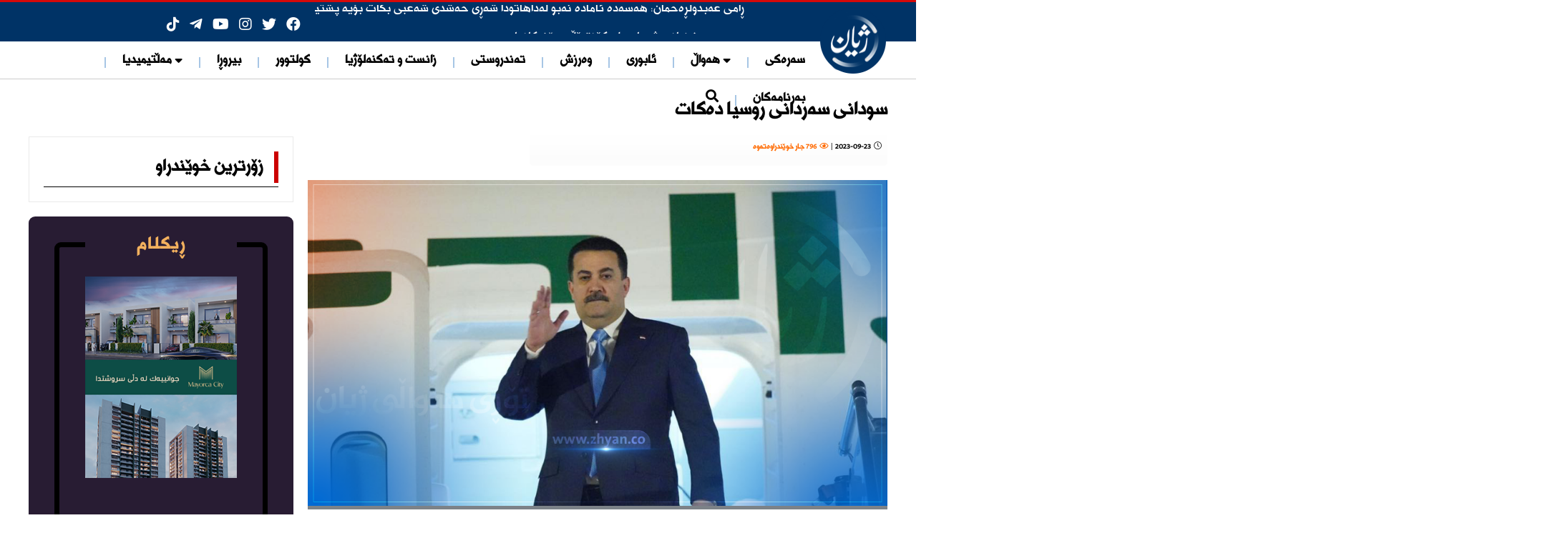

--- FILE ---
content_type: text/html; charset=utf-8
request_url: https://zhyan.co/news.aspx?id=15698&mapid=3
body_size: 17231
content:


<!DOCTYPE html>

<html dir="rtl" lang="ckb">
<head><meta charset="utf-8" /><meta name="viewport" content="width=device-width, initial-scale=1, shrink-to-fit=no" /><meta name="description" content="تۆڕی هەواڵی ژیان" /><meta http-equiv="ScreenOrientation" content="autoRotate:disabled" /><meta property="fb:pages" content="103081698066417" /><meta http-equiv="CACHE-CONTROL" content="NO-CACHE" /><link rel="apple-touch-icon" sizes="57x57" href="images/icon/apple-icon-57x57.png" /><link rel="apple-touch-icon" sizes="60x60" href="images/icon/apple-icon-60x60.png" /><link rel="apple-touch-icon" sizes="72x72" href="images/icon/apple-icon-72x72.png" /><link rel="apple-touch-icon" sizes="76x76" href="images/icon/apple-icon-76x76.png" /><link rel="apple-touch-icon" sizes="114x114" href="images/icon/apple-icon-114x114.png" /><link rel="apple-touch-icon" sizes="120x120" href="images/icon/apple-icon-120x120.png" /><link rel="apple-touch-icon" sizes="144x144" href="images/icon/apple-icon-144x144.png" /><link rel="apple-touch-icon" sizes="152x152" href="images/icon/apple-icon-152x152.png" /><link rel="apple-touch-icon" sizes="180x180" href="images/icon/apple-icon-180x180.png" /><link rel="icon" type="image/png" sizes="192x192" href="images/icon/android-icon-192x192.png" /><link rel="icon" type="image/png" sizes="32x32" href="images/icon/favicon-32x32.png" /><link rel="icon" type="image/png" sizes="96x96" href="images/icon/favicon-96x96.png" /><link rel="icon" type="image/png" sizes="16x16" href="images/icon/favicon-16x16.png" /><link rel="manifest" href="images/icon/manifest.json" /><meta name="msapplication-TileImage" content="images/icon/ms-icon-144x144.png" /><meta http-equiv="PRAGMA" content="NO-CACHE" /><meta http-equiv="x-ua-compatible" content="IE=9" /><meta http-equiv="x-ua-compatible" content="IE=10" /><meta http-equiv="X-UA-Compatible" content="IE=edge,chrome=1" /><meta name="COPYRIGHT" content="© 2020" /><link rel="stylesheet" href="https://cdnjs.cloudflare.com/ajax/libs/animate.css/4.0.0/animate.min.css" /><link rel="stylesheet" type="text/css" href="css/StyleSheet.css" /><link rel="stylesheet" href="https://cdnjs.cloudflare.com/ajax/libs/font-awesome/6.2.1/css/all.min.css" /><link type="text/css" rel="Stylesheet" href="css/style-responsive.css" /><link rel="stylesheet" type="text/css" href="css/bootstrap.css" /><link href="css/hover.css" rel="stylesheet" media="all" /><meta name="keywords" content="ژیان، هەواڵ، کوردستان، عێراق، جیهان، ڕۆژهەڵاتی ناوەڕاست، ڕۆژئاوا، کوردستان، zhyan, zhiyan, ڕاپۆرت، نەوت، سیاسی، چاوپێکەوتن، زانست و تەکنەلۆجیا، تەندروستی، وەرزش، بەرنامەکان، مەڵتیمیدیا" /><title>
	ژیان‌ | ڕۆژهەڵاتی ناوەڕاست | سودانی سەردانی روسیا دەکات
</title><link rel="stylesheet" href="https://use.fontawesome.com/releases/v5.8.1/css/all.css" integrity="sha384-50oBUHEmvpQ+1lW4y57PTFmhCaXp0ML5d60M1M7uH2+nqUivzIebhndOJK28anvf" crossorigin="anonymous" /><link href="font/fontawesome/css/all.css" rel="stylesheet" /><link href="https://cdnjs.cloudflare.com/ajax/libs/font-awesome/4.7.0/css/font-awesome.min.css" rel="stylesheet" />


   <!--
   <script 
  src="https://code.jquery.com/jquery-3.6.0.min.js"
  integrity="sha256-/xUj+3OJ+Y3k3p3gy6kU/1yv5Qv1uYB9C2i1e0Oo4pE="
  crossorigin="anonymous">
</script>
-->
<script src="https://code.jquery.com/jquery-3.6.0.min.js"></script>
<script src="https://code.jquery.com/jquery-migrate-3.4.0.min.js"></script>

    
        <link href="https://cdnjs.cloudflare.com/ajax/libs/OwlCarousel2/2.3.4/assets/owl.carousel.min.css" rel="stylesheet" /><link href="https://cdnjs.cloudflare.com/ajax/libs/OwlCarousel2/2.3.4/assets/owl.theme.default.css" rel="stylesheet" />
     <script
  src="https://cdnjs.cloudflare.com/ajax/libs/OwlCarousel2/2.3.4/owl.carousel.js"
  integrity="sha384-oqVuAfXRKap7fdgcCY5uykM6+R9GqQ8K/uxE1zzSXX8+6rvbmcq10kC9+6PTxF8T"
  crossorigin="anonymous"></script>
    
    
<!-- Global site tag (gtag.js) - Google Analytics -->
<script async src="https://www.googletagmanager.com/gtag/js?id=UA-172370463-1"></script>
<script>
  window.dataLayer = window.dataLayer || [];
  function gtag(){dataLayer.push(arguments);}
  gtag('js', new Date());

  gtag('config', 'UA-172370463-1');
</script>

  
    

    <meta property="og:title" content="سودانی سەردانی روسیا دەکات" /><meta property="og:image" content="http://www.zhyan.co/Img/News/239202317137ت٥٦یر٥فتفر٥ت.png"/>


 <meta name="twitter:card" content="summary_large_image">

    
  

      <script>  
          //Twitter widget script to render tweet button
          window.twttr = (function (d, s, id) {
              var js, fjs = d.getElementsByTagName(s)[0],
                  t = window.twttr || {};
              if (d.getElementById(id)) return t;
              js = d.createElement(s);
              js.id = id;
              js.src = "https://platform.twitter.com/widgets.js";
              fjs.parentNode.insertBefore(js, fjs);

              t._e = [];
              t.ready = function (f) {
                  t._e.push(f);
              };

              return t;
          }(document, "script", "twitter-wjs"));</script>  


     <style type="text/css">


      .newscontent { width:900px!important}

        p.clear {
    clear: both;
}
        .clearstyle { font-size:16px; line-height:24px; margin-top:20px; padding:0 10px}
               .newsdetaill { font-family: 'NizarAlHurraTxtreg'  !important; font-size:19px!important; line-height:25px;  background-color:transparent!important;  text-align:justify   }

  .newsdetaill img{width:100%!important}
  .newsdetaill iframe{width:100%!important}

       .newsdetaill  *{ font-family: 'NizarAlHurraTxtreg'  !important; font-size:16px!important; letter-spacing:0.4px; line-height:30px;  background-color:transparent!important;  text-align:justify   }
         video { width:100%}

.newsdetaill em { background: url("images/quote.png") right top/50px no-repeat; width: 100%; margin: 40px auto; border: 2px #d5d5d5 solid; -webkit-border-radius: 14px; -webkit-border-bottom-left-radius: 0; -moz-border-radius: 14px; -moz-border-radius-bottomleft: 0; border-radius: 14px; border-bottom-left-radius: 0; position: relative; padding: 20px 40px 20px 20px; font-size: 26px; color: #000 !important; line-height: 40px }
 .newsdetaill em:before { position: absolute; background-color: #fff; color: #fea700; font-size: 36px; top: 17px; right: -18px; content: "\e019" !; font-family: iconmonstr-iconic-font !important }

.newsdetaill em { margin: 35px 0; width: 100%; line-height: 44px; float: right; padding: 12px 5% 12px 5%; box-sizing: border-box; font-weight: 300; font-size: 26px; color: #333; text-align: right }


    </style>



      <link rel="stylesheet" href="https://cdnjs.cloudflare.com/ajax/libs/fancybox/3.2.5/jquery.fancybox.min.css" />
                                <script src="https://cdnjs.cloudflare.com/ajax/libs/fancybox/3.2.5/jquery.fancybox.min.js"></script>
    	<link rel="stylesheet" href="css/audioplayer.css" />


    
<link rel="stylesheet" href="nav/dist/styles/jquery-simple-mobilemenu-slide.css" />
    <script src="nav/dist/jquery-simple-mobilemenu.js"></script>
    <script>
        $(document).ready(function () {
            $(".mobile_menu").simpleMobileMenu({
                onMenuLoad: function (menu) {
                    console.log(menu)
                    console.log("menu loaded")
                },
                onMenuToggle: function (menu, opened) {
                    console.log(opened)
                },
                "menuStyle": "slide"
            });
        })
    </script>
    
  


</head>
<body>
    <form name="aspnetForm" method="post" action="./news.aspx?id=15698&amp;mapid=3" id="aspnetForm">
<div>
<input type="hidden" name="__EVENTTARGET" id="__EVENTTARGET" value="" />
<input type="hidden" name="__EVENTARGUMENT" id="__EVENTARGUMENT" value="" />
<input type="hidden" name="__VIEWSTATE" id="__VIEWSTATE" value="5zmnVF4TrySaGrcFZ7+G/k87szAQREycSYizNSO7qS7JDsVi8AMMi53ejILBDDqFfy3c5Czep//wlehVGMWm4FahHjgLxsUUg/znRch1qgPAazDUwNgDiiZakcu7wY37yQRJPgVlvby0qGBd15/dgs31m59OHT7g+GJDKw9dRwWyNNLNwXoW0Fj4Zdn6UGc4N1UMExjOy0lKW9dL49E534wt7U2rGux5aBzw7U5VtUBR9omTwSRU9TOngfp5wueT8yS/+0tbYiv5SnJfLgvFZBLJfW0GfkjkF8vHx4ujveQipFt7WxzoEhI+32vjYb2G95llXvFseQnDxSgOcvms9b2/XefgqaVHiRBAWpoN+Oi7BM6yGoaMIALHdUCId9ffdxGP29VsZG7Uc9v4ZEEhvc4U461OKuJ4XJo/ty9oSj3hYFHWx+Piec/3H3IX8jj21XDsy3fUX5DMq6iqfuKPv8K4jmKvwhbkUSbxwu2t45P53FPhY0oLxYxk7aBarH2H14/eDJsXrK2Kv1pIIzMfgHJ3BrhPysJyr4z34386h+eCV8OUm9q0SqrTTXy33QeXKIQuN3VF4ZliFbVfRcyISWZIlU/T9XifPtvV2ju+wqMEl64H3BkRXO4JToChi4JS5/r+sPjBq+n1B/OdyP3nG6M9N3sDcGNRUe0s8HJkpVsCREMqTQlvw+eiVPDKVzAcoYEPoeJkLDRgEss8aBqONT+CZOz8G6GFvHHjntsMwTw+4DHxpVz6jTRNPzNtwcfoqoZs8QPu2JSb0ei1CU1VwyCbaI/9ZZ35fOadn0dTsjGGoIG/j55BfsT+T4JOJ5qmg5kk70OMLRkrMZ14lLUSuJiPEydIUjYbdTE/TpJHjShD1/h5d8uiEdHJk+Bc583mmVZLas70cuiXRMBo3l6PTLLhq8JsOraw6E/b2BEGNZUskK0gnOI5YZVdwQ/dYJ6CKScYVTuSheOZSAi6TEtBduYrCNv/bXInL/9lh5FP3JMnHUc/tdYowxzMUfg9XzzPEAjolFMaYPlSP5/cT+ooy6Vi/[base64]/cX/5uwtOCv0x0K5wJDvpvNCGQHHA6lytuyxgelfR0pd0qfPkryApZEnNoLPa/zWdvkWecb7XlwY7EDR58Yw9XmtnpboiVyzK8XKmIExChwImvZtuFWXrS7kOlUYCb0yMVWEH/BlD2DdsMQlpB/P4mSlfwEr6316c2W9fR1zU2KZadEFVKY3BzqPVCwLz8wDfWWy620bGKbHebOj/Pwf22Ib4Z7EN48qY+4uBaDZWjMUlB8tpoCV3ouPnFf+M95xmjyMAz5RE5sGm6Azat8cl4WdJ1Bptb6CBfxmcZpuVftopbuTeMfjEbVLXtGgh6JSw0RWPu7Ff5FThZ/7mXNqj8sRFoRnSBAe6gCij9TGzzi7lEsyMt0JdnbkzxRVeeUYUvH3MKQT5ksgQihK6VD076jHW98QuKTqZOCGZIjHDPDS3U/h4tXNVRP5vtPoFFKCC6oMU4WTcNBSPUdxfwSnJqSZ6I46H9pOQbaFH8JQM5H+UfiF8P+agf8cic8KUd8RddfEI2zXctnAxu/OjSx1y3WSr5FWdRAUZX9/YXyzuXA8IbNS7lrv302AayEQ6q8y6Ob0Ue48F0Z5zGC1DKsVisMufd4CtKHK8UknNs0H8yVBFQ9He8bjw/ySR95jlUEikugnx9mNwohsyM8JUUB4vuOibyga8ys5niRbI9YPqriRag88X1W5OaYlx2OPeWHzB0ryqPOTtVrEnQK5cy6qxQ1SDWhSWUqp1uQJsi82f158gcoyUv+DZypqfs8iARwSXh81niEqH3HKmLouhsnIC236TrreLiBo0oosEidye4TqpfW//X4XfaJz2+htOq1gS2RqoURYTRTU3DYiiDYFQQss5oZAm8wEZzAJEClKAmK398kBTwbMuN+OUNg/X796KkyCzSkR3+p/tuVNT29/TzU4B6/UG6BTnHe+lLxOJKW1BCFLYOFVl3srV62IRP7PWTHSXCLtkHTZo4LlrcFpRRmMIKaTtV4iB9LubaxZj2awLHF0zOMqz8yf08kOlG76NHAQSqgEoR/ZDstf9/zoDud7hgrNNzLGFvQNtQjJrSfODblcwfj5HrHaSnP66NT+ybPdB/Ibno5CNOwkphrmh0grsNnKNpd0IaY4cdnp/rFkqn3mVL5McBKTCWzD3HaKAMpHhMtrhU5j5FyWLfmHOes4hCPKLmu4Q3OHy3mEhfkHrq5xHbCZl0MzmL1DPjMW7q3uGD/Wv7wdLjr3YCzD1l2rYzKmqoDLp9EhO0MMMejTmQUHL+X7eqUusrlJpbjNF3jFZNdO/t1yIq0Df1xgWocA4zV9IVJ91oYcJnRNUkaE+nUgd+CIiTkKxxnzwA+ke68hXhzdtAmFtJy0M/iQwv8aD4JzpMHj6+yd0hzNCbVk7V1JqGzEaF35VXXqqEpzIl7E//EPFokmpqtKvFEwXFNdZWjnYfmPLWrecRsiA0NqwIaAd5AXo1LMv3jUCZzmvYpeJdE/l6z80EU3Si0LrcLLrXNNBwBbZQlZdbJ2fRFKTa0affQjOkAhAKApiYsUvqRjXA/egVXP+HusjgnI3hLoXEmS3/A/gkgDaeujOWJPJ/hifNWHI+3nlKKSK9SnvAijYi9pLSpZ1SJizwqiNsORx0CnHd7bpkKXeBvJb4kEGB3ulYboHVTg3Ae7b4ozZnMLEXzTaEtXTtNI7K/CkRJv0vJAYvCN29W7DWtnRFvcnM5aE1FQAi6Sdl1MDfkFfgm+6DaO03O6XLDP/3kiIbx07Q85Xrhv/gaMKMEv+0FwkUAv2MebmzhSZsIvKyGHDBkKSJ+SZddt0mmc5Gxv25M6yYcZVJnsC4LCB8uLaT8jD/ZRtIeVoOtOnvCWL/vmubVFa8eTRMk1E/bRc08Jt3y7SLHUK1Wg6eiS9tJwntiwflZz994wDbK+pFcZyQogyceKENky2RdpVhTHEx0R7KCO7HunOiIUH5ItLWTX0Zg1E1T6WQBabo7DeOOl3WSgvFGZ/G+grElao85kV95HrgBtBA+NpV5MwgjJVwGcS5vghrIIIs32EmczlPUGiwu3+bVvgVXiCSwEhEyIgUwGIBpxHGuNVJT0k1FZnHWvuYLvp6KG1DjbeSS+d6RLFZhsmYWrhjFT53PR5cnkf618mWAXK8mK+JDYxpSd0WbjFVf7/sMbrxpmbUBVq1vxhQvc8Ln09wh7A8c0QeAe7jhHL1RWPw9+lbWz0CMa2kJ1gPTuKKcU/xiPO70Fv384ezjjk7Ga7fu29qAazWyUAqPIS/yqy3cOeF9kO/jZXFfhSX1at9hPjLAzuBEP/NBiI3/0jw7jwe+cguv94GoQ6eO4WSg/YnOxYUwM01yu1rM/[base64]/BPA8k8O/JQifrr/RRr6N39hUP4JYiL7+d/y3EUfM3aVn6c+YNYyHolHGww6qMlhBsiHLtP7p/s5gjsVm0EDnXcd/PiatWd70o7hK+jQkiOsm5Qjp7hMfCN9kx3mZOUKm6QgqIoASdqPR+CW8DDGGAM1YxCWRDCvXQuf+7whvlP4BBD1HAz2O1x7i6dAdCxgcwQvuW2a2+uCSogODkY1HPk17HnATD6zlx38rAFk7kQ+2EOlSzID+ockyEITmKPo/ILPKp9qhuGWFrjLEtKTGRnCKvZYBd34pWmm0/TCpM14dEb/[base64]/plbbO3go5AAcxTFjBqpBsuGT5DolBipv/x0Fkcbqre+KTr0io8CZ+rFilTtJQJPzL8Nj3AeGgidek8uZBRerBY5qQ1oPpinYnKMRvmDtyu2yvDwSjloiTxnjiDjVhkgeP9NTM5sbvXW6uXLgdink46w9fAkSYZVkCKsXybQIMMU9RbAYEFNqBcV8qgJ1LuRymaf468D0o6o1b4l3RnY/87fytofVhQXlJiM8vW61eeZQD55mtQBvHjaRYcNIsUUnsRnlsizWsg0G9tjehv59kEsruWnSyRm5Djs2Eadrq/eDLSvugdjkifPuo2v+MSW5BUBi0IHtsVfZxBDcvhT7m5v54xrGZqjmm9jOduV9Q96B4Jar7FEhq6cpHepoXijze1+mFYjv2DjusA5VoR/JcCcbk19/oxAujOynTFuZlrES0oTU+Fk2PPYHmEON+zztsdJ9BhZ4dSUKix1/PNbw0LOpRAm7OeaMybJ4Yj2xt/T6GY1cU5iwzIgUuyAa9oSQ12rGNTojyVkECUBq9sBieqd59fCZZcIkgn20AR6QwXIXAs+BmJEHevLnbsdXyUEDaxm/vDNA8HK4PcwmNgNa5uemrRxkam/BhAk8a933Qn2rCmPUzLANktRN9NHFaXfyLyVYre0SxvzfXGsmf2AYbvAaccPGyeBDemlRhYOIxGUqMK2UaKMPbVIaqN7v3wGA/P5YkIay0xgmwuX+jQvQWU0XgC1WfZKLKDGdgCsHwBq/evne1tgWqD7GUjVgDAX6DSPJF8q9sBgPdy5ZC0OfMaquGL8l8NIhLGHwEIRIqOb0rL36tD5DDABUgMX4lvWAZhjvcz3OBIuPGVWyi0sIljrzWmHQ+MKeQNqu57lI7Garhtw9CJwt+9YuMC1J7+GogzVSsyxGPGBgbteIWO6tgEK2A2iGbdDSc/Q3q8LT3skzOXx34BkxYXs0MIxnJHdprfifVzxz7kIO2wOCVCeLq1whH9Si/bgqXZF6Y8kQAcXEfX+Qj4c5KRPIUX3TklqsbCFCdMYhWvH8h51LxyvS5b6DMRr2if8+tG/9XoouPfQ01LCEe1QKtDTpPx/sPnGs3Z5UIHFs1W88V1wy4Z6q5Hg+wBZkPlvRLmc4ZeZqJBDwYtS3eArqIU71pYhK6PG/N1vJtQL0DC7vVeA0tqzsA/WEKiTzMGJFeDb0/5U9V1bzlhhyXLcqvijvhaiG8GqM1m5RdpH0kDsyd6C3aIEChrL5BN7zH+co3NN1lqaqBOmnDitk6I+KCTQVYuthQu2dDni44jYvvtj5ihEWVe3yzBIcqe38/Ou3jBivgpjXHvC+CsS3ZUePk0srAHYxTivA7+KIdIQpJGkGjShSvn9WSVggUYN04TaChl+CnvxKXJBvhmxi7t8c6CLvti+AjN27Sp3hKpOn2wv9sSORHifUiLD7rLcvEIfEqK8GpWz/y30DT7npd5ss6Id0EnGGLbzgkQFy+4fsF/Qb4/DQhZZZD5GquERG0Kl0hy5jxq8F7803l6kkZD93M7ZcXGZ0bt1cANU52DPzCsUJNVllPUk1PD2SQZdpCgQLJ0jibHUoTPhJEEshDE9vnAKQGeTj2kXrK2CLYk2IwBk4uXIf/x5BF31ZcDxicVooF0Dp2xnbkkY5wf/nI0fE8UNEO6NthKb01YqXLaCqDhB5QNj1Ry3qmkfV9M9J6UKg/TQWfRT/FUGRYqonBSBqUcDHkAFNFi8Ej7lXFzGvo3gFS6Swjfk1GwzTN14q2oo9hw6nd+RwCjArVB6JPN/yeSOJwljjlVq9jCvrRJdSSiAO6c18USBl+Df73q+BaWvbnFqeKXn1ARLZmz023DGh5CBc184HgOGuiYmcTs/2zvaKl/A2/CImCJy4kW3Dk8X5e69Ryepb9VA8VlcG+WvsA0CVy/llSv/6fl2lf7nhxhty7xdgFdNGUoHj2yzqdp2gbvmKK/[base64]/gkHNB31O8HBp65jJZ7iMxZU7TrL2tXk5HacKNAHsxhVhSWQ5kgWMPerMFqnaohq3yzRWd1eEPXaWsFB05ocTyDHFjizZg4Ivby0ziXk1VEJPxil/3xq4KxvskaVI4KPE7WbUnm6xNGmUMJipSun42Ne8eT4hrRjLnxwIOJlodd9BH2kwvpE7p9YSKe6f30l85KxuLw7kQ8DQdrx6FRpSnHhiadnm54P7ETeDolY62+yklQ9n663cwnDUEPiOM0fh0phGz9I7uHjcW9jDyyF9t9YA2oM47xC4Q4W/S5gNh+8nqQ8fUCnytZ6Gh2b230uY2xWesEvKgvsnXMgxp46Nt6/hObdetyWwqOWJU1EftSipbYK8S+hB/zLdCipWK/mLuFMFxX8fyotqtFjhllidmwa9EFyoAf9/2iZq8+I4k4GrrPrkFfgAJ7GcOPFAFuUc9HLmnrkWxU+pFmem5v91nwp12VasjsXoHr+Bb1YBs0bzq3zkAUOY1XBDdN+GhMrsTA7tFBAX+M5qExPdBZHf705of3z+OcX2miG1NNYvukuxLriIW+pXV1bk3jhgZL1TuHLebXpTK7sqB9q+qo7FwbLtLGdNteK/cf5y34zYJc8E7B3+zviLxp/z1CFoUIYN8PvYUmKzm4mzpTU56pOov6VaWgcco/hP0BHcOrUlWtZgYEOtP+8xE0ubBUsWp5GkQesfDIG+mewQukWIc1G5ZqB3cunNLANZKbx8HY=" />
</div>

<script type="text/javascript">
//<![CDATA[
var theForm = document.forms['aspnetForm'];
if (!theForm) {
    theForm = document.aspnetForm;
}
function __doPostBack(eventTarget, eventArgument) {
    if (!theForm.onsubmit || (theForm.onsubmit() != false)) {
        theForm.__EVENTTARGET.value = eventTarget;
        theForm.__EVENTARGUMENT.value = eventArgument;
        theForm.submit();
    }
}
//]]>
</script>


<script src="/WebResource.axd?d=sh-d3RZ4weXkv_AWtKKGc51-p2jXxkymRXyIuYV9lronC0EsW4ASXLUHZfIU3KQg5t54zZRJytcaJm6Fm7BRMWslMpQ1&amp;t=638901644248157332" type="text/javascript"></script>


<script src="/ScriptResource.axd?d=x_IGNn-3UoyWhfKuVK8pAEPV3OEDqdMZ-RZZkwZ4LzTkI397emq6vYyZXdqFgMz8pwD7GmLQl33J8HdVfWEm3cqIbZC8uGU43ulUd3PODeNc7F_EujNYcTUKbXj8fTkvWRMb-cxKSJNIjJuLCdO7cQM1r5E1&amp;t=5c0e0825" type="text/javascript"></script>
<script src="/ScriptResource.axd?d=vzbLvs7LisOV3EPJoNSEwhQms9Gh7gAQLcQqa26iyl8wIDOa69Zw2wuUwGKjKGf5472IHBa3l1bhsK4BfVAKlX1PALCzXnddMpovR18aVYSNkJYVNBa6_H543zj2s8f2erSQyCs75U76oYIjJG5bJmGvqCojWjvmXsRm5Dy4J6T4fJfL0&amp;t=5c0e0825" type="text/javascript"></script>
<div>

	<input type="hidden" name="__VIEWSTATEGENERATOR" id="__VIEWSTATEGENERATOR" value="CA8C29DA" />
	<input type="hidden" name="__VIEWSTATEENCRYPTED" id="__VIEWSTATEENCRYPTED" value="" />
	<input type="hidden" name="__EVENTVALIDATION" id="__EVENTVALIDATION" value="mPDTrM+p7+SHRkP7Vh9t5buRGEzfLob++NJoZcRO2zbi9uJAZESsuhYWx8KLLM8z0SVQkvFcBbP/OvwIMZlxGVlRYyiMmLOTrkSmJ7KK2uOgVTjxRO9bxaBPiGpXhtdv2PLyqaPSA9ktVce6Mxfqf7hAtA8=" />
</div>
            <script type="text/javascript">
//<![CDATA[
Sys.WebForms.PageRequestManager._initialize('ctl00$ScriptManager1', 'aspnetForm', [], [], [], 90, 'ctl00');
//]]>
</script>

         
      <div class="clearfix"></div> 

         <header class="mobile">
                   <div class="logo-port" ><a href="Home">
                       <img src="images/logo.png"></a>
                       
                     

                   </div>
               </header>
           <div class="clearfix"></div> 
           <div class=" hddr">

               

              
                           <ul class="mobile_menu">
                            <li>
                                <a href="Home">سەرەکی</a>
                            </li>

                            <li>
                                <a>هەواڵ</a>
                                <ul class="submenu">
                                    <li>
                                        <a href="Kurdistan">کوردستان</a>
                                    </li>
                                    <li>
                                        <a href="Iraq">عێراق</a>
                                    </li>
                                    <li>
                                        <a href="MiddleEast">ڕۆژهەڵاتی ناوەڕاست</a>
                                    </li>
                                    <li>
                                        <a href="World">جیهان</a>
                                    </li>
                                </ul>
                            </li>
                            <li>
                                <a href="Ecomony">ئابوری</a>
                            </li>

                            <li>
                                <a href="Sport">وەرزش</a>
                            </li>

                            <li>
                                <a href="Health">تەندروستی</a>
                            </li>

                            <li>
                                <a href="Zanist">زانست و تەکنەلۆژیا</a>
                            </li>

                            <li>
                                <a href="Calture">کولتوور</a>
                            </li>

                            <li>
                                <a href="Article">بیروڕا</a>
                            </li>


                            <li>
                                <a>مەڵتیمیدیا</a>
                                <ul class="submenu">
                                    <li>
                                        <a href="Video">ڤیدیۆ</a>
                                    </li>
                                    <li>
                                        <a href="Gallery">فۆتۆ</a>
                                    </li>
                                    <li>
                                        <a href="Infographic">ئینفۆگرافیک</a>
                                    </li>
                                    <li>
                                                    <a href="Realgraphic">ڕیەڵ گرافیک</a>
                                                </li>
                                </ul>
                            </li>
                            <li>
                                <a href="Programs">بەرنامەکان</a>
                            </li>


                        </ul>

                     

            </div>
     
            
        <div class="clearfix"></div>

         
        <div id="page">
          

            

        <div class="container-fluid">
            

            <div class="content">
                <div class="header hide">
                    
                    <div class="container">
                        <div class="row ">
                            <div class="col-4">
                                
                                <div class="socialdv animate__animated animate__fadeInDown">
                                    
                                    
                                    <a target="_blank" href="https://www.facebook.com/ZhyanMediaNews"><i class="fab fa-facebook-f"></i></a>
                                    <a target="_blank" href="https://twitter.com/zhyanmedia?s=08"><i class="fab fa-twitter"></i></a>
                                    <a target="_blank" href="https://instagram.com/zhyanmedia?igshid=1jhla0fukfjxa"><i class="fab fa-instagram"></i></a>
                                    <a target="_blank" href="https://www.youtube.com/channel/UCGNRS_oG22M9ilkx9VN-n9g"><i class="fab fa-youtube"></i></a>
                                    <a target="_blank" href="https://t.me/ZhyanMediaNetwork"><i class="fab fa-telegram-plane"></i></a>
                                    <a target="_blank" href="https://www.tiktok.com/@zhyan_media"><i class="fa-brands fa-tiktok"></i></a>

                                </div>
                            </div>
                            
                             <div class="col-8 hide" style="padding-top:4px; padding-right:200px">
                                 <div class="newsticker js-newsticker">
                                     <ul class="js-frame">
                                         
                                                 <li class="js-item"><a href="news.aspx?id=20503&mapid=1">ڕامی عەبدولڕەحمان: هەسەدە ئامادە نەبو لەداهاتودا شەڕی حەشدی شەعبی بکات بۆیە پشتیان تێکرد</a></li>
                                             
                                                 <li class="js-item"><a href="news.aspx?id=20502&mapid=1">هەسەدە: زیندانی شەدادی لە کۆنترۆڵی هێزەکانمان دەرچووە</a></li>
                                             
                                                 <li class="js-item"><a href="news.aspx?id=20501&mapid=1">تۆم باراک: دوو سەرکردەی گەورە یەکیانگرتووە بۆ بنیاتنانی داهاتوویەکی گەشتر بۆ هەموو سورییەکان</a></li>
                                             
                                                 <li class="js-item"><a href="news.aspx?id=20500&mapid=1">دەقی رێککەوتنی ئەحمەد شەرع و مەزڵوم عەبدی</a></li>
                                             
                                                 <li class="js-item"><a href="news.aspx?id=20499&mapid=1">سێنتکۆم: هێرشەكان بۆ سەر ناوچەكانی حەلەب و تەبقە ڕابگرن</a></li>
                                             
                                                 <li class="js-item"><a href="news.aspx?id=20498&mapid=1">نێچيرڤان بارزانی و ماكرۆن دۆخی ناوچه‌كه‌یان تاوتوێكرد</a></li>
                                             
                                                 <li class="js-item"><a href="news.aspx?id=20497&mapid=1">ناوەرۆکی کۆبوونەوەی مەسعود بارزانی و تۆم باراک بڵاوکرایەوە</a></li>
                                             
                                                 <li class="js-item"><a href="news.aspx?id=20496&mapid=3">ئەحمەد شەرع مەرسوومێکی سەرۆکایەتی تایبەت بە کورد دەرکرد</a></li>
                                             
                                                 <li class="js-item"><a href="news.aspx?id=20495&mapid=1">ئەوقافی سلێمانی لیژنەیەک لەسەر رووداوەکەی مزگەوتی بەختەوەری پێکدەهێنێت</a></li>
                                             
                                                 <li class="js-item"><a href="news.aspx?id=20494&mapid=11">پیاوی چیرۆکە تاڵەکانی ئێران دەرکەوتەوە</a></li>
                                             
                                         
                                     </ul>
                                 </div>
                                 <script>
                                     (function ($) {
                                         $.fn.newsticker = function (opts) {
                                             // default configuration
                                             var config = $.extend({}, {
                                                 height: 40,
                                                 speed: 800,
                                                 start: 8
                                             }, opts);
                                             // main function
                                             function init(obj) {
                                                 var dNewsticker = obj;
                                                 var dFrame = dNewsticker.find('.js-frame');
                                                 var dItem = dFrame.find('.js-item');
                                                 var dNext;
                                                 var stop = false;

                                                 dItem.eq(0).addClass('current');

                                                 var moveUp = setInterval(function () {
                                                     if (!stop) {
                                                         var dCurrent = dFrame.find('.current');

                                                         dFrame.animate({ top: '-=' + config.height + 'px' }, config.speed, function () {
                                                             dNext = dFrame.find('.current').next();
                                                             dNext.addClass('current');
                                                             dCurrent.removeClass('current');
                                                             dCurrent.clone().appendTo(dFrame);
                                                             dCurrent.remove();
                                                             dFrame.css('top', config.start + 'px');
                                                         });
                                                     }
                                                 }, 4000);

                                                 dNewsticker.on('mouseover mouseout', function (e) {
                                                     var dThisWrapper = $(this);
                                                     if (e.type == 'mouseover') {
                                                         stop = true;
                                                     }
                                                     else {// mouseout
                                                         stop = false;
                                                     }
                                                 });
                                             }
                                             // initialize every element
                                             this.each(function () {
                                                 init($(this));
                                             });
                                             return this;
                                         };
                                         // start
                                         $(function () {
                                             $('.js-newsticker').newsticker();
                                         });
                                     })(jQuery);
                                 </script>


                             </div>
                        </div>
                    </div>
                </div>
                <div class="nav hide">
                    <div class="container">

                        <div class="row">
                            <div class="col-1">
                                <div class="lrg-logo ">
                                 <a href="Home"><img src="images/logo.png" alt="" /></a>
                                </div>
                            </div>

                            <div class="col-11">
                                <nav class="navigation-primary">
                                    <ul>
                                        <li>
                                            <a href="Home">سەرەکی</a>
                                        </li>
                                        <li><img src="images/line.png" alt="" /></li>
                                        <li>
                                            <a href="#"><i class="fas fa-sort-down"></i> هەواڵ</a>

                                            <ul class="sub-menu">
                                                <li>
                                                    <a href="Kurdistan">کوردستان</a>
                                                </li>
                                                <li>
                                                    <a href="Iraq">عێراق</a>
                                                </li>
                                                <li>
                                                    <a href="MiddleEast">ڕۆژهەڵاتی ناوەڕاست</a>
                                                </li>
                                                <li>
                                                    <a href="World">جیهان</a>
                                                </li>
                                            </ul>
                                        </li>
                                          <li><img src="images/line.png" alt="" /></li>
                                        <li>
                                            <a href="Ecomony"> ئابوری</a>
                                        </li>
                                          <li><img src="images/line.png" alt="" /></li>
                                        <li>
                                            <a href="Sport">وەرزش</a>
                                        </li>
                                          <li><img src="images/line.png" alt="" /></li>
                                        <li>
                                            <a href="Health">تەندروستی</a>
                                        </li>
                                          <li><img src="images/line.png" alt="" /></li>
                                        <li>
                                            <a href="Zanist">زانست و تەکنەلۆژیا</a>
                                        </li>
                                          <li><img src="images/line.png" alt="" /></li>
                                        <li>
                                            <a href="Calture">کولتوور</a>
                                        </li>
                                         <li><img src="images/line.png" alt="" /></li>
                                          <li>
                                            <a href="Article">بیروڕا</a>
                                        </li>
                                          <li><img src="images/line.png" alt="" /></li>
                                        <li>
                                            <a href="#"><i class="fas fa-sort-down"></i> مەڵتیمیدیا</a>

                                            <ul class="sub-menu">
                                                <li>
                                                    <a href="Video"> ڤیدیۆ</a>
                                                </li>
                                                <li>
                                                    <a href="Gallery">فۆتۆ</a>
                                                </li>
                                                <li>
                                                    <a href="Infographic">ئینفۆگرافیک</a>
                                                </li>
                                                <li>
                                                    <a href="Realgraphic">ڕیەڵ گرافیک</a>
                                                </li>
                                            </ul>
                                        </li>
                                          <li><img src="images/line.png" alt="" /></li>
                                        <li>
                                            <a href="Programs">بەرنامەکان</a>
                                        </li>
                                          <li><img src="images/line.png" alt="" /></li>
                                        <li style="border-left:0!important">
                                            <a onclick="openNav()"><i style="color:#000" class="fas fa-search"></i></a>

                                            <div id="myNav2" class="searchoverlay">
                                                <a href="javascript:void(0)" class="closebtn" onclick="closeNav()">&times;</a>
                                                <div class="searchoverlay-content">
                                                    <img src="images/logo.png" />
                                                    <br />

                                                    <div id="custom-search-input">
                                                        <script async src="https://cse.google.com/cse.js?cx=013557301245411302927:udvk0pflaka"></script>
                                                        <div class="gcse-search"></div>
                                                    </div>

                                                    <script>
                                                        window.onload = function () {
                                                            var searchBox = document.getElementById("gsc-i-id1");
                                                            searchBox.placeholder = "گەڕان ...";
                                                            searchBox.title = "گەڕان ...";
                                                        }
                                                    </script>
                                                </div>
                                            </div>

                                            <script>
                                                function openNav() {
                                                    document.getElementById("myNav2").style.height = "100%";
                                                }
                                                function closeNav() {
                                                    document.getElementById("myNav2").style.height = "0%";
                                                }
                                            </script>
                                        </li>

                                    </ul>
                                </nav>
                            </div>
                            
                        </div>




                    </div>
                </div>

                <div class="clearfix"></div>



              <div id="ctl00_Panel1">
	
        
        
        
</div>

                
                <div class="clearfix"></div>

            
                   
    <div class="container">
            <div class="Masterdvx asasf">
                <div class="MasterdvR">

                    <div class="MasterdvRB">
                        <div class="sssfsdfww">
                            
							
							
							
					<!--
							 <div class="advcontm">


                                            
                                                    <div class="homadsdv3"><a target="_blank" href="#">
                                                        <img src="Img/Reklam/2542023281212Gif size 950-265.gif" alt="" /></a> </div>
                                                
                                            

                                            
                                                    <div class="homadsdv4"><a target="_blank" href="#">
                                                        <img src="Img/Reklam/1942023193919IMG_1418.png" alt="" /></a> </div>
                                                
                                            




                                        </div>

-->
							
							
							
							
							
							
							
							
							
							
							
							
							
							
							
                            
                            <table id="ctl00_ContentPlaceHolder1_DataList1" cellspacing="0" border="0" style="border-collapse:collapse;">
	<tr>
		<td>

                                    <h2 style="color: #000">سودانی سەردانی روسیا دەکات</h2>

                                    <div class="row" style="color: #000">
                                        <div class="col-sm-7" style="margin-top: 10px; font-weight:bold; text-align: right">
                                          <div class="newcontentdvR">
                                              <i class="fal fa-clock"></i>&nbsp;
                                            <span id="ctl00_ContentPlaceHolder1_DataList1_ctl00_datelbl">2023-09-23</span>

                                            &nbsp;|&nbsp;
                                             
                                            <span style="color:#ff6a00">
                                                <label id="ctl00_ContentPlaceHolder1_DataList1_ctl00_Label2">
                                             <i class="far fa-eye"></i>&nbsp;  796&nbsp;جار خوێندراوەتەوە
                                            </label>
                                            </span>

                                              </div>
                                            <div class="clearfix"></div>
                                            <h5  style="color: #7c8288"></h5>
                                         
                                  
                                        </div>
                                        <div class="col-sm-5" style="text-align:left">

                                               

<script type="text/javascript" src="//s7.addthis.com/js/300/addthis_widget.js#pubid=ra-6047370dbfa2225d"></script>

               
                <div class="addthis_inline_share_toolbox"></div>
            
           

                                              
                                        </div>
                                    </div>
                                    <img src="Img/News/239202317137ت٥٦یر٥فتفر٥ت.png" class="imgnews" alt="" />
                                    <div style="background-color: #7c8288; height:auto; padding-top:5px; color: #fff">
                                        <div style="float: right; padding-right: 20px;">
                                          
                                        </div>
                                        <div style="float: left; padding-left: 20px;">
                                          
                                        </div>
                                        <div class="clearfix"></div>
                                    </div>
                                    <div style=" height:50px; padding-bottom:20px; padding-top: 10px; padding-left: 0; border-bottom:1px #ccc dashed; margin-bottom:20px">
                                        <div style="float:right">
                                             

                                                دۆسیە:&nbsp;&nbsp;<a class="underl" href="tag.aspx?dosyaid=4"><b style="font-size: 16px">عێراق</b></a>
                                
                                            
                                        


                                        </div>
                                        <div class="hide" style="float:left">
                                             <a target="_blank" href="Print.aspx?id=15698"><img src="images/print.png" alt="" /></a>

                                        </div>
                                       
                                       



                                    </div>
                                    <div class="clearfix"></div>
                                    
                                      <div class="clearfix"></div>
                                    <h5  style="color: #99190C; margin:20px 0"><i class="fad fa-money-check-edit"></i>&nbsp;تۆڕی هەواڵی ژیان</h5>
                                    <div class="maincontent">

                                        <div style="font-size:19px!important; text-align:justify!important; font-weight:bold!important">لە چەند ھەفتەی داھاتوودا سەرۆکوەزیرانی عێراق سەردانی روسیا دەکات و وەزارەتی دەرەوەی ئەو وڵاتەش دەڵێت، ئامادەکاری بۆ سەردانەکە دەکەن.
</div>
                                        <br />
                                   


                                        <div class="newsdetaill" style="font-size:19px!important; text-align:justify">
                                            
                                            
                                            <div class="hide">
                                                
                                                
                                            </div>

                                            <p>ئەمڕۆ شەممە، وەزارەتی دەرەوەی عێراق لە راگەیاندراوێکدا ئەوەی خستووەتەڕوو، فوئاد حسێن وەزیری دەرەوەی عێراق لەگەڵ سێرگی لاڤرۆڤ هاوتا رووسیەکەی، لە پەراوێزی بەشداریکردنی لە کۆبوونەوەکانی ٧٨ کۆبووەوە.</p>
<p >ئاماژەی بەوەشکردووە، لە چەند ھەفتەی کەمی داھاتوودا محەمەد شیاع سودانی سەرۆکوەزیرانی عێراق بە سەردانێکی رەسمی و بەسەرۆکایەتی وەفدێکی باڵا سەردانی روسیا دەکات و تەوەری سەرەکی سەردانەکەش گەشەپێدانی پەیوەندییەکانی نێوان ھەردوولایە بەتایبەتیش لە ھەردوو بواری سیاسی و ئابووری.</p>
<p >ئاماژەی بەوەشکرد، سەردانێکی لەو شێوەیە دەبێتە دەرفەتێک بۆ تاوتوێکردنی ئەو پرسانەی کە جێگەی سەرنجی سەرکردایەتی دوو وڵاتن، بەتایبەت پرسی سیاسی و ئابووری.</p>
<p >لە بەرامبەریشدا سێرگی لاڤرۆڤ وەزیری دەرەوەی روسیا سەردانەکەی سودانی بۆ مۆسکۆ پشتڕاستکردووەتەوە و رایگەیاندووە، ئامادەکاری تەواو بۆ ئەو سەردانە دەکەن و دەیانەوێت بە باشی بەڕێوەبچێت و ئەنجامی باشیشی ھەبێت کە بڕیارە سەردانەکە لە چەند ھەفتەی داھاتوودا ئەنجام بدرێت.</p>
<br />



                                            

                                            <div class="clearfix"></div>


                                            <div class="mobile">
                                                
                                                
                                            </div>

                                        </div>

                                        <p>
                                        </p>
                                        <hr />
                                        
                                        
                                        
                                        
                                        <div class="clearfix">
                                        </div>
                                        
                                        <div class="clearfix">
                                        </div>




                                        <div class="clearfix"></div>
                                 


                                        
                            <label id="ctl00_ContentPlaceHolder1_DataList1_ctl00_Label1sasd">
                                <div class="FbComment">
                                    <div id="fb-root"></div>

                                    <script>    (function (d, s, id) {
                                            var js, fjs = d.getElementsByTagName(s)[0];
                                            if (d.getElementById(id)) return;
                                            js = d.createElement(s); js.id = id;
                                            js.src = "//connect.facebook.net/cb_IQ/all.js#xfbml=1&appId=292806318487573";
                                            fjs.parentNode.insertBefore(js, fjs);
                                        }(document, 'script', 'facebook-jssdk'));</script>

                                    
                                            <div class="fb-comments" data-href="zhyan.co/news.aspx?id=15698" data-width="100%"  data-num-posts="10"></div>
                                        
                                    

                                </div>
                            </label>




                                        <input type="hidden" name="ctl00$ContentPlaceHolder1$DataList1$ctl00$HiddenField2" id="ctl00_ContentPlaceHolder1_DataList1_ctl00_HiddenField2" value="15698" />




                                    </div>
                                </td>
	</tr>
</table>
    





                        </div>

                    </div>

                </div>

                <div class="MasterdvL">
                    <div class="latestnewsdv" style="margin-top:80px">
                        <div class="MasterdvRT">
                            <div class="row">

                                <div class="homebxdv3itmT">
                                    <div class="row">
                                        <div class="col-sm-12">
                                            <h4><a style="color: #000!important">زۆرترین خوێندراو</a></h4>
                                        </div>

                                    </div>
                                </div>
                             

                            </div>
                        </div>
                        
                  

                           
                        


                         

                      
                    </div>
                    <style>
                        :root { --clr-dark-900: #0e0a12; --clr-dark-300: #281c33; --clr-light-100: #d8d8d8; --clr-accent: #f3b15e; --screen-height: 100vh; --spacing: 2px; --br: .5em; --base-lh: 1.8em; --base-fz: 1.125rem; }

                        *,
                        *::before,
                        *::after { margin: 0; padding: 0; box-sizing: border-box; }


                        .box { background: var(--clr-dark-300); padding: 2em; border-radius: var(--br); margin: 20px auto; }

                        fieldset { width: 100%; border: .4em solid; border-radius: inherit; padding: 2em; }

                        legend { line-height: 0; padding: 0 1em; text-align: center; text-transform: uppercase; font-weight: 900; font-size: 1.4em; color: var(--clr-accent); letter-spacing: var(--spacing); }

                        p { font-size: var(--base-fz); line-height: var(--base-lh); }
                        p img{width:100%; height:auto }
                    </style>

                    <div class="box">
                    <fieldset>
                        <legend>ڕیکلام</legend>
                        <p><img src="https://zhyan.co/Img/Reklam/2022023314916zhyan-mayorca.png" alt="" /></p>
                    </fieldset>
                        </div>
















                    <div class="clearfix"></div>

                    
                     
                    




                </div>

                <div class="clearfix"></div>

            </div>
        </div>

    <div class="clearfix"></div>
        

    <div class="container">
        <div class="infographicdv22">
            <div class="container">

                <div class="homebxdv3itmT">
                    <div class="row">
                        <div class="col-sm-12">
                            <h4><a style="color: #000!important"> دواین هەواڵ</a></h4>
                        </div>
                       
                    </div>
                </div>


                <div class="infographicdvB">
                   <div class="container" style="margin: 20px auto">
                  

            <div class="newsboxRxxx">
                <table id="ctl00_ContentPlaceHolder1_DataList2" cellspacing="0" cellpadding="0" border="0" style="border-collapse:collapse;">
	<tr>
		<td>
                        <a href="news.aspx?id=20503&mapid=1">
                          
                                
                            
                            
                                <img  src="Img/News/20120261331درفتگخدرف.png"  alt=""/>
                            
                            <p>ڕامی عەبدولڕەحمان: هەسەدە ئامادە نەبو لەداهاتودا شەڕی حەشدی شەعبی بکات بۆیە پشتیان تێکرد</p>
                        </a>
                        <div class="clearfix"></div>
                        <input type="hidden" name="ctl00$ContentPlaceHolder1$DataList2$ctl00$HiddenField" id="ctl00_ContentPlaceHolder1_DataList2_ctl00_HiddenField" value="20503" />
                    </td>
	</tr>
</table>
                
            </div>
            <div class="newsboxLxxx">
                <div class="newsboxLxxxRela">
                
                         <div class="morenewsdvxbbb ">
                            <a href="News.aspx?id=20502&MapID=1">
                             
                                
                                
                                    <img  src="Img/News/1912026171633بەپەلە.png"  alt=""/>
                                
                                <p>هەسەدە: زیندانی شەدادی لە کۆنترۆڵی هێزەکانمان دەرچووە</p>

                            </a>
                        </div>
                    
                         <div class="morenewsdvxbbb ">
                            <a href="News.aspx?id=20501&MapID=1">
                             
                                
                                
                                    <img  src="Img/News/1812026195637drftxdrftgdr.png"  alt=""/>
                                
                                <p>تۆم باراک: دوو سەرکردەی گەورە یەکیانگرتووە بۆ بنیاتنانی داهاتوویەکی گەشتر بۆ هەموو سورییەکان</p>

                            </a>
                        </div>
                    
                         <div class="morenewsdvxbbb ">
                            <a href="News.aspx?id=20500&MapID=1">
                             
                                
                                
                                    <img  src="Img/News/1812026192448خدفرگتخدرفتخگدر.png"  alt=""/>
                                
                                <p>دەقی رێککەوتنی ئەحمەد شەرع و مەزڵوم عەبدی</p>

                            </a>
                        </div>
                    
                         <div class="morenewsdvxbbb ">
                            <a href="News.aspx?id=20499&MapID=1">
                             
                                
                                
                                    <img  src="Img/News/1712026205625فگتهیفتگهی.png"  alt=""/>
                                
                                <p>سێنتکۆم: هێرشەكان بۆ سەر ناوچەكانی حەلەب و تەبقە ڕابگرن</p>

                            </a>
                        </div>
                    
                    </div>
                

            </div>
        </div>

                </div>
                <div class="clearfix"></div>
            </div>
        </div>
    </div>


              

                <div class="clearfix"></div>
               

         

                <div class="container-fluid footerdv">
                    <div class="container">
                        <div class="footerdiv ">
                            <div class="row" style="border-bottom:1px #fff solid">
                                <div class="col-3 hide">
                                    <script async src="https://cse.google.com/cse.js?cx=013557301245411302927:udvk0pflaka"></script>
                                    <div class="gcse-search"></div>
                                </div>
                                <div class="col-9">
                                    <div class="socialdvx">
                                        <a target="_blank" href="https://www.facebook.com/ZhyanMediaNews"><i class="fab fa-facebook-f"></i></a>
                                        <a target="_blank" href="https://twitter.com/zhyanmedia?s=08"><i class="fab fa-twitter"></i></a>
                                        <a target="_blank" href="https://instagram.com/zhyanmedia?igshid=1jhla0fukfjxa"><i class="fab fa-instagram"></i></a>
                                        <a target="_blank" href="https://www.youtube.com/channel/UCGNRS_oG22M9ilkx9VN-n9g"><i class="fab fa-youtube"></i></a>
                                        <a target="_blank" href="https://www.tiktok.com/@zhyan_media"><i class="fa-brands fa-tiktok"></i></a>

                                        

                                    </div>
                                </div>
                            </div>
                            <div class="clearfix"></div>
                            <div class="footer2dv hide">
                                <div class="row">

                                    <div class="col-9">

                                        <ul>
                                            <li><a href="Home">سەرەکی</a></li>
                                            <li><a href="Kurdistan"> کوردستان</a></li>
                                            <li><a href="Iraq"> عێراق  </a></li>
                                            <li><a href="MiddleEast"> ڕۆژهەڵاتی ناوەڕاست</a></li>
                                            <li><a href="World"> جیهان</a></li>
                                        
                                        </ul>

                                        <ul>
                                            <li><a href="Ecomony">ئابوریی</a></li>
                                            <li><a href="Sport">وەرزش</a></li>
                                            <li><a href="Health">تەندروستی</a></li>
                                            <li><a href="Zanist"> زانست و تەکنەلۆژیا</a></li>
                                            <li><a href="Calture">کولتوور</a></li>
                                          
                                        </ul>

                                        <ul>
                                            <li><a href="Video"> ڤیدیۆ</a></li>
                                            <li><a href="Gallery"> فۆتۆ</a></li>
                                            <li><a href="Infographic">ئینفۆگرافیک</a></li>
                                            <li><a href="Programs">بەرنامەکان</a></li>
                                            <li><a href="Archive">ئەرشیف</a></li>
                                        </ul>

                                        <ul>
                                            <li><a href="About">دەربارە</a></li>
                                            <li><a href="Contact">پەیوەندی</a></li>

                                        </ul>


                                    </div>

                                    <div class="col-3"><a href="Home"><img src="images/logo2.png" alt="" /></a></div>

                                </div>

                                 <div class="footer2dv3 mobile"><a href="Home"><img src="images/logo2.png" alt="" /></a></div>


                            </div>
                           
                        </div>



                    </div>
                </div>



            </div>

            

        </div>

    </div>


          <!-- نوێترین -->
      

         <!-- بەپەلە -->
        



    <a id="button"><i class="fad fa-chevron-double-up"></i></a>



     


    
    <script type="text/javascript" src="js/jquery.lazyload.min.js"></script>

    <script type="text/javascript">
        $(document).ready(function () {
            //Sys.WebForms.PageRequestManager.getInstance().add_endRequest(load_lazyload);
            load_lazyload();
        });
        function load_lazyload() {
            $("img").lazyload({ threshold: 200, effect: "fadeIn" });
        }
    </script>


 

     <script async src="js/typewriter.js"></script>


     



        <link href="css/li-scroller.css" media="all" rel="stylesheet" type="text/css" />
        <script src="js/jquery.li-scroller.1.0.js"></script>
    <script type="text/javascript">
        $(function () {
            $("ul#ticker01").liScroll();
        });

    </script>
    <script>

        $(document).ready(function () {
            $('.vid-item').each(function (index) {
                $(this).on('click', function () {
                    var current_index = index + 1;
                    $('.vid-item .thumb').removeClass('active');
                    $('.vid-item:nth-child(' + current_index + ') .thumb').addClass('active');
                });
            });
        });
    </script>

    <script>
        var btn = $('#button');

        $(window).scroll(function () {
            if ($(window).scrollTop() > 300) {
                btn.addClass('show');
            } else {
                btn.removeClass('show');
            }
        });

        btn.on('click', function (e) {
            e.preventDefault();
            $('html, body').animate({ scrollTop: 0 }, '0');
        });


    </script>

    <script>
        $(function () {
            var logo = $(".lrg-logo"); $(window).scroll(function () {
                var scroll = $(window).scrollTop();

                if (scroll >= 70) {
                    if (!logo.hasClass("sml-logo")) {
                        logo.hide();
                        logo.removeClass('lrg-logo').addClass("sml-logo").fadeIn("slow");
                    }
                } else {
                    if (!logo.hasClass("lrg-logo")) {
                        logo.hide();
                        logo.removeClass("sml-logo").addClass('lrg-logo').fadeIn("slow");
                    }
                }

            });
        });
    </script>

    <script>
        var yourNavigation = $(".nav");
        stickyDiv = "sticky";
        yourHeader = $('.header').height();

        $(window).scroll(function () {
            if ($(this).scrollTop() > yourHeader) {
                yourNavigation.addClass(stickyDiv);
            } else {
                yourNavigation.removeClass(stickyDiv);
            }
        });
    </script>



    </form>
<script defer src="https://static.cloudflareinsights.com/beacon.min.js/vcd15cbe7772f49c399c6a5babf22c1241717689176015" integrity="sha512-ZpsOmlRQV6y907TI0dKBHq9Md29nnaEIPlkf84rnaERnq6zvWvPUqr2ft8M1aS28oN72PdrCzSjY4U6VaAw1EQ==" data-cf-beacon='{"version":"2024.11.0","token":"1b81f969687349f28cd0e037c80c68cc","r":1,"server_timing":{"name":{"cfCacheStatus":true,"cfEdge":true,"cfExtPri":true,"cfL4":true,"cfOrigin":true,"cfSpeedBrain":true},"location_startswith":null}}' crossorigin="anonymous"></script>
</body>
</html>


--- FILE ---
content_type: text/css
request_url: https://zhyan.co/css/li-scroller.css
body_size: 651
content:
/* liScroll styles */

.newscrl{width:15%;  font-size:22px; text-align:center; padding-top:5px; color:#000; height: 40px; float:right}

.tickercontainer { /* the outer div with the black border */
    width: 100%;
    height: 46px;
    margin: 0;
    padding: 0;
    overflow: hidden;
}

    .tickercontainer .mask { /* that serves as a mask. so you get a sort of padding both left and right */
        position: relative;
        right: 5px;
        top: 0px;
        width: 99%;
        overflow: hidden;
    }

ul.newsticker { /* that's your list */
    position: relative;
    right: 100%;
    list-style-type: none;
    margin: 0;
    padding: 0;
}

    ul.newsticker li {
        float: right; /* important: display inline gives incorrect results when you check for elem's width */
        margin: 0;
        padding: 0;
        width:auto;
        height:36px;
        line-height:36px;
    }
        ul.newsticker li span {
            border-left:0 #fff solid ;
            padding:5px 0px
        }

    ul.newsticker a {
        white-space: nowrap;
        padding: 0;
        color: #fff;
        margin:0 10px 0 10px;
        font-size:22px; font-weight:bold;
   
	font-weight: normal;
    }
        ul.newsticker a:hover {
           
        }

